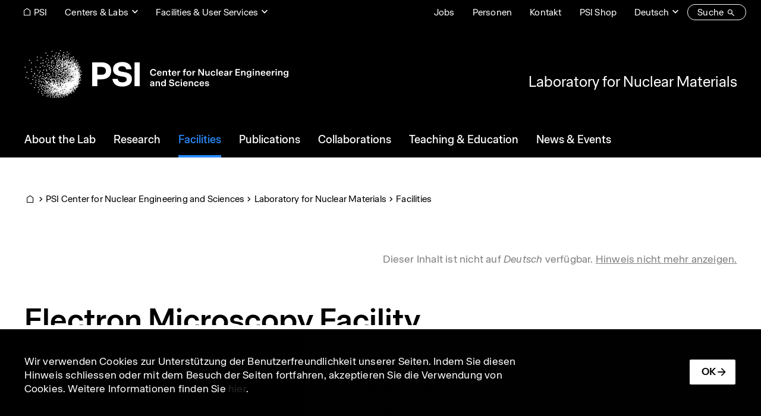

--- FILE ---
content_type: text/css
request_url: https://www.psi.ch/sites/default/files/css/css_LJ-XBgfOjt4mfcYIdMTkBK3PACWK_Cdo0Q-D4kqdDO0.css?delta=3&language=de&theme=design2&include=eJxtjtEKwyAMRX_IThjse0pSgw1VE4xu7d9P2Nq97OlyTiD3os2J0YcqGuRVHH44kxlEspMLPDlCYykukHEsd48izVoFfVwqJkFIk7UjcYmXVuNpkSQVZXfU50VkYxqRNTGUhfw_OSNUcrS38WsbA7tCun3RKVSIo3u18_Izt160Y2JbKTitnKnObaVM_hphhzXKHsHoDQ5hZB0
body_size: 1099
content:
/* @license GPL-2.0-or-later https://www.drupal.org/licensing/faq */
body:has(#cboxClose.cbox-close-psi){overflow:hidden;}#cboxError{padding:50px;border:4px solid #fff;}#cboxLoadingGraphic{background:url(/themes/custom/design2/images/loading.gif) no-repeat center center;}#cboxClose.cbox-close-psi{position:absolute;top:0;right:0;display:flex;align-items:center;-moz-column-gap:10px;column-gap:10px;color:#fff;font-size:0.9375rem;}#cboxClose.cbox-close-psi:after{-moz-osx-font-smoothing:grayscale;-webkit-font-smoothing:antialiased;display:inline-block;font-family:"BS Icons" !important;font-style:normal;font-variant:normal;font-weight:normal !important;line-height:1;text-rendering:auto;text-transform:none;content:"\f13d";font-size:40px;font-size:40px;}#cboxTitle{overflow:auto;padding-bottom:1em;line-height:1.4;font-size:1rem;}.cboxPhoto{padding:0;}#cboxPrevious,#cboxNext{z-index:1;}#cboxPrevious .psi-icon,#cboxNext .psi-icon{height:40px;width:40px;font-size:40px;color:#fff;background-color:transparent;box-shadow:none;transition:color 0.5s linear;opacity:1;text-shadow:0 0 0 #000;}#cboxPrevious .psi-icon:before,#cboxNext .psi-icon:before{-moz-osx-font-smoothing:grayscale;-webkit-font-smoothing:antialiased;display:inline-block;font-family:"BS Icons" !important;font-style:normal;font-variant:normal;font-weight:normal !important;line-height:1;text-rendering:auto;text-transform:none;content:"\f108";font-size:40px;}#cboxPrevious:hover .psi-icon,#cboxNext:hover .psi-icon{opacity:1;color:#2a8cff;}#cboxPrevious .psi-icon::before{transform:scaleX(-1);}#cboxCurrent{color:#fff;}#colorbox{position:fixed !important;height:calc(100dvh - 100px) !important;max-width:95vw;top:100px !important;right:0 !important;left:0 !important;margin-left:auto;margin-right:auto;}#cboxWrapper{height:100% !important;width:100% !important;position:static;}#cboxWrapper > div:nth-child(2){height:100%;}#cboxClose.cbox-close-psi{top:-90px;}#cboxMiddleLeft,#cboxMiddleRight{height:auto !important;}#cboxContent{display:grid;grid-template-columns:60px auto 100px 60px;grid-template-rows:auto minmax(78.4px,1fr);row-gap:16px;width:100% !important;height:100% !important;}#cboxLoadedContent{grid-column:2 / 4;grid-row:1 / 2;aspect-ratio:16 / 9;max-height:100%;width:100% !important;height:auto !important;position:relative;}#cboxLoadedContent .cboxPhoto{float:none;max-width:100%;max-height:100%;width:auto !important;height:auto !important;-o-object-fit:contain;object-fit:contain;}#cboxLoadedContent .psi-buttons{position:absolute;right:4px;bottom:4px;background-color:#393939;}#cboxLoadedContent .psi-download-link-icon{display:inline-block;padding:2px;transition:all 0.2s;color:#fff;}#cboxLoadedContent .psi-download-link-icon:hover{background-color:rgba(255,255,255,0.2);}#cboxPrevious,#cboxNext{position:static;grid-row:1 / 2;display:flex;width:auto;align-items:center;}#cboxPrevious{grid-column:1 / 2;justify-content:flex-start;}#cboxNext{grid-column:4 / 5;justify-content:flex-end;}#cboxTitle{grid-column:2 / 3;grid-row:2 / 3;float:none !important;width:auto;max-width:none;padding-top:0;padding-right:32px;}#cboxCurrent{grid-column:3 / 4;grid-row:2 / 3;text-align:right;text-wrap:nowrap;}@media (min-width:1191px){#colorbox{top:160px !important;height:calc(100dvh - 160px) !important;}#cboxContent{grid-template-columns:100px 778px auto 100px;}#cboxClose.cbox-close-psi{top:-130px;}}@media (max-width:912px){#cboxLoadedContent{grid-column:1 / 5;}#cboxCurrent{display:none !important;}#cboxTitle{grid-column:1 / 5;padding-right:0;}}@media screen and (max-height:1000px) and (min-aspect-ratio:1.5 / 1){#colorbox{height:calc(100dvh - 70px) !important;top:70px !important;}#cboxClose.cbox-close-psi{top:-60px;}}
